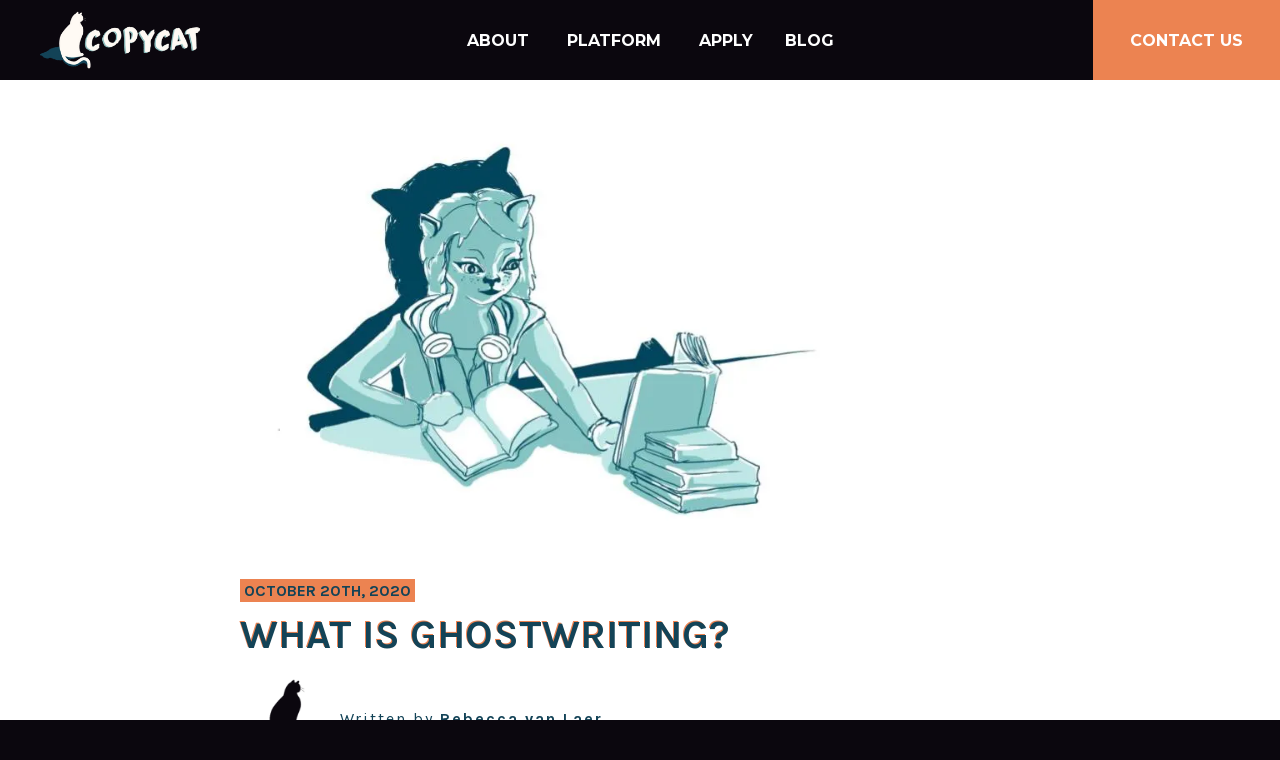

--- FILE ---
content_type: text/html; charset=UTF-8
request_url: https://www.copycatcopywriters.com/blog/what-is-ghostwriting/
body_size: 12925
content:
<!DOCTYPE html><html><head><meta charSet="utf-8"/><meta http-equiv="x-ua-compatible" content="ie=edge"/><meta name="viewport" content="width=device-width, initial-scale=1, shrink-to-fit=no"/><style data-href="/styles.53b4d481622155819686.css" id="gatsby-global-css">@font-face{font-family:DK Liquid Embrace;src:url(/static/DKLiquidEmbrace-002e338c35f669a2fa81722d3f8c1d89.eot);src:url(/static/DKLiquidEmbrace-002e338c35f669a2fa81722d3f8c1d89.eot?#iefix) format("embedded-opentype"),url(/static/DKLiquidEmbrace-51623cb9a2ab9783f6c7dc5fc15c0dbc.woff2) format("woff2"),url(/static/DKLiquidEmbrace-bfad9afe98de37e88d46acc5b232fef8.woff) format("woff"),url(/static/DKLiquidEmbrace-016f0908619636d39613589f3690b86c.ttf) format("truetype"),url(/static/DKLiquidEmbrace-bd3d3e0cc1d73df7dce95b70c6c4229f.svg#DKLiquidEmbrace) format("svg");font-weight:400;font-style:normal;font-display:swap}.container,.container-fluid{margin-right:auto;margin-left:auto}.container-fluid{padding-right:2rem;padding-left:2rem}.row{box-sizing:border-box;display:flex;flex:0 1 auto;flex-direction:row;flex-wrap:wrap;margin-right:-.5rem;margin-left:-.5rem}.row.reverse{flex-direction:row-reverse}.col.reverse{flex-direction:column-reverse}.col-xs,.col-xs-1,.col-xs-2,.col-xs-3,.col-xs-4,.col-xs-5,.col-xs-6,.col-xs-7,.col-xs-8,.col-xs-9,.col-xs-10,.col-xs-11,.col-xs-12,.col-xs-offset-0,.col-xs-offset-1,.col-xs-offset-2,.col-xs-offset-3,.col-xs-offset-4,.col-xs-offset-5,.col-xs-offset-6,.col-xs-offset-7,.col-xs-offset-8,.col-xs-offset-9,.col-xs-offset-10,.col-xs-offset-11,.col-xs-offset-12{box-sizing:border-box;flex:0 0 auto;padding-right:.5rem;padding-left:.5rem}.col-xs{flex-grow:1;flex-basis:0;max-width:100%}.col-xs-1{flex-basis:8.33333333%;max-width:8.33333333%}.col-xs-2{flex-basis:16.66666667%;max-width:16.66666667%}.col-xs-3{flex-basis:25%;max-width:25%}.col-xs-4{flex-basis:33.33333333%;max-width:33.33333333%}.col-xs-5{flex-basis:41.66666667%;max-width:41.66666667%}.col-xs-6{flex-basis:50%;max-width:50%}.col-xs-7{flex-basis:58.33333333%;max-width:58.33333333%}.col-xs-8{flex-basis:66.66666667%;max-width:66.66666667%}.col-xs-9{flex-basis:75%;max-width:75%}.col-xs-10{flex-basis:83.33333333%;max-width:83.33333333%}.col-xs-11{flex-basis:91.66666667%;max-width:91.66666667%}.col-xs-12{flex-basis:100%;max-width:100%}.col-xs-offset-0{margin-left:0}.col-xs-offset-1{margin-left:8.33333333%}.col-xs-offset-2{margin-left:16.66666667%}.col-xs-offset-3{margin-left:25%}.col-xs-offset-4{margin-left:33.33333333%}.col-xs-offset-5{margin-left:41.66666667%}.col-xs-offset-6{margin-left:50%}.col-xs-offset-7{margin-left:58.33333333%}.col-xs-offset-8{margin-left:66.66666667%}.col-xs-offset-9{margin-left:75%}.col-xs-offset-10{margin-left:83.33333333%}.col-xs-offset-11{margin-left:91.66666667%}.start-xs{justify-content:flex-start;text-align:start}.center-xs{justify-content:center;text-align:center}.end-xs{justify-content:flex-end;text-align:end}.top-xs{align-items:flex-start}.middle-xs{align-items:center}.bottom-xs{align-items:flex-end}.around-xs{justify-content:space-around}.between-xs{justify-content:space-between}.first-xs{order:-1}.last-xs{order:1}@media only screen and (min-width:48em){.container{width:49rem}.col-sm,.col-sm-1,.col-sm-2,.col-sm-3,.col-sm-4,.col-sm-5,.col-sm-6,.col-sm-7,.col-sm-8,.col-sm-9,.col-sm-10,.col-sm-11,.col-sm-12,.col-sm-offset-0,.col-sm-offset-1,.col-sm-offset-2,.col-sm-offset-3,.col-sm-offset-4,.col-sm-offset-5,.col-sm-offset-6,.col-sm-offset-7,.col-sm-offset-8,.col-sm-offset-9,.col-sm-offset-10,.col-sm-offset-11,.col-sm-offset-12{box-sizing:border-box;flex:0 0 auto;padding-right:.5rem;padding-left:.5rem}.col-sm{flex-grow:1;flex-basis:0;max-width:100%}.col-sm-1{flex-basis:8.33333333%;max-width:8.33333333%}.col-sm-2{flex-basis:16.66666667%;max-width:16.66666667%}.col-sm-3{flex-basis:25%;max-width:25%}.col-sm-4{flex-basis:33.33333333%;max-width:33.33333333%}.col-sm-5{flex-basis:41.66666667%;max-width:41.66666667%}.col-sm-6{flex-basis:50%;max-width:50%}.col-sm-7{flex-basis:58.33333333%;max-width:58.33333333%}.col-sm-8{flex-basis:66.66666667%;max-width:66.66666667%}.col-sm-9{flex-basis:75%;max-width:75%}.col-sm-10{flex-basis:83.33333333%;max-width:83.33333333%}.col-sm-11{flex-basis:91.66666667%;max-width:91.66666667%}.col-sm-12{flex-basis:100%;max-width:100%}.col-sm-offset-0{margin-left:0}.col-sm-offset-1{margin-left:8.33333333%}.col-sm-offset-2{margin-left:16.66666667%}.col-sm-offset-3{margin-left:25%}.col-sm-offset-4{margin-left:33.33333333%}.col-sm-offset-5{margin-left:41.66666667%}.col-sm-offset-6{margin-left:50%}.col-sm-offset-7{margin-left:58.33333333%}.col-sm-offset-8{margin-left:66.66666667%}.col-sm-offset-9{margin-left:75%}.col-sm-offset-10{margin-left:83.33333333%}.col-sm-offset-11{margin-left:91.66666667%}.start-sm{justify-content:flex-start;text-align:start}.center-sm{justify-content:center;text-align:center}.end-sm{justify-content:flex-end;text-align:end}.top-sm{align-items:flex-start}.middle-sm{align-items:center}.bottom-sm{align-items:flex-end}.around-sm{justify-content:space-around}.between-sm{justify-content:space-between}.first-sm{order:-1}.last-sm{order:1}}@media only screen and (min-width:64em){.container{width:65rem}.col-md,.col-md-1,.col-md-2,.col-md-3,.col-md-4,.col-md-5,.col-md-6,.col-md-7,.col-md-8,.col-md-9,.col-md-10,.col-md-11,.col-md-12,.col-md-offset-0,.col-md-offset-1,.col-md-offset-2,.col-md-offset-3,.col-md-offset-4,.col-md-offset-5,.col-md-offset-6,.col-md-offset-7,.col-md-offset-8,.col-md-offset-9,.col-md-offset-10,.col-md-offset-11,.col-md-offset-12{box-sizing:border-box;flex:0 0 auto;padding-right:.5rem;padding-left:.5rem}.col-md{flex-grow:1;flex-basis:0;max-width:100%}.col-md-1{flex-basis:8.33333333%;max-width:8.33333333%}.col-md-2{flex-basis:16.66666667%;max-width:16.66666667%}.col-md-3{flex-basis:25%;max-width:25%}.col-md-4{flex-basis:33.33333333%;max-width:33.33333333%}.col-md-5{flex-basis:41.66666667%;max-width:41.66666667%}.col-md-6{flex-basis:50%;max-width:50%}.col-md-7{flex-basis:58.33333333%;max-width:58.33333333%}.col-md-8{flex-basis:66.66666667%;max-width:66.66666667%}.col-md-9{flex-basis:75%;max-width:75%}.col-md-10{flex-basis:83.33333333%;max-width:83.33333333%}.col-md-11{flex-basis:91.66666667%;max-width:91.66666667%}.col-md-12{flex-basis:100%;max-width:100%}.col-md-offset-0{margin-left:0}.col-md-offset-1{margin-left:8.33333333%}.col-md-offset-2{margin-left:16.66666667%}.col-md-offset-3{margin-left:25%}.col-md-offset-4{margin-left:33.33333333%}.col-md-offset-5{margin-left:41.66666667%}.col-md-offset-6{margin-left:50%}.col-md-offset-7{margin-left:58.33333333%}.col-md-offset-8{margin-left:66.66666667%}.col-md-offset-9{margin-left:75%}.col-md-offset-10{margin-left:83.33333333%}.col-md-offset-11{margin-left:91.66666667%}.start-md{justify-content:flex-start;text-align:start}.center-md{justify-content:center;text-align:center}.end-md{justify-content:flex-end;text-align:end}.top-md{align-items:flex-start}.middle-md{align-items:center}.bottom-md{align-items:flex-end}.around-md{justify-content:space-around}.between-md{justify-content:space-between}.first-md{order:-1}.last-md{order:1}}@media only screen and (min-width:75em){.container{width:76rem}.col-lg,.col-lg-1,.col-lg-2,.col-lg-3,.col-lg-4,.col-lg-5,.col-lg-6,.col-lg-7,.col-lg-8,.col-lg-9,.col-lg-10,.col-lg-11,.col-lg-12,.col-lg-offset-0,.col-lg-offset-1,.col-lg-offset-2,.col-lg-offset-3,.col-lg-offset-4,.col-lg-offset-5,.col-lg-offset-6,.col-lg-offset-7,.col-lg-offset-8,.col-lg-offset-9,.col-lg-offset-10,.col-lg-offset-11,.col-lg-offset-12{box-sizing:border-box;flex:0 0 auto;padding-right:.5rem;padding-left:.5rem}.col-lg{flex-grow:1;flex-basis:0;max-width:100%}.col-lg-1{flex-basis:8.33333333%;max-width:8.33333333%}.col-lg-2{flex-basis:16.66666667%;max-width:16.66666667%}.col-lg-3{flex-basis:25%;max-width:25%}.col-lg-4{flex-basis:33.33333333%;max-width:33.33333333%}.col-lg-5{flex-basis:41.66666667%;max-width:41.66666667%}.col-lg-6{flex-basis:50%;max-width:50%}.col-lg-7{flex-basis:58.33333333%;max-width:58.33333333%}.col-lg-8{flex-basis:66.66666667%;max-width:66.66666667%}.col-lg-9{flex-basis:75%;max-width:75%}.col-lg-10{flex-basis:83.33333333%;max-width:83.33333333%}.col-lg-11{flex-basis:91.66666667%;max-width:91.66666667%}.col-lg-12{flex-basis:100%;max-width:100%}.col-lg-offset-0{margin-left:0}.col-lg-offset-1{margin-left:8.33333333%}.col-lg-offset-2{margin-left:16.66666667%}.col-lg-offset-3{margin-left:25%}.col-lg-offset-4{margin-left:33.33333333%}.col-lg-offset-5{margin-left:41.66666667%}.col-lg-offset-6{margin-left:50%}.col-lg-offset-7{margin-left:58.33333333%}.col-lg-offset-8{margin-left:66.66666667%}.col-lg-offset-9{margin-left:75%}.col-lg-offset-10{margin-left:83.33333333%}.col-lg-offset-11{margin-left:91.66666667%}.start-lg{justify-content:flex-start;text-align:start}.center-lg{justify-content:center;text-align:center}.end-lg{justify-content:flex-end;text-align:end}.top-lg{align-items:flex-start}.middle-lg{align-items:center}.bottom-lg{align-items:flex-end}.around-lg{justify-content:space-around}.between-lg{justify-content:space-between}.first-lg{order:-1}.last-lg{order:1}}</style><meta name="generator" content="Gatsby 2.31.1"/><title data-react-helmet="true">What is Ghostwriting? | Copycat Copywriters</title><link data-react-helmet="true" rel="preconnect" href="https://datocms-assets.com"/><link data-react-helmet="true" rel="preconnect" href="https://fonts.googleapis.com"/><link data-react-helmet="true" href="https://fonts.googleapis.com/css2?family=Karla:wght@400;700&amp;family=Montserrat:wght@400;500;700&amp;family=Open+Sans:wght@400;600;700&amp;display=swap" rel="stylesheet"/><meta data-react-helmet="true" property="og:title" content="What is Ghostwriting? | Copycat Copywriters"/><meta data-react-helmet="true" name="twitter:title" content="What is Ghostwriting? | Copycat Copywriters"/><meta data-react-helmet="true" name="description" content="So, what is ghostwriting exactly? Find out everything you need to know here in our latest blog post. Read now!"/><meta data-react-helmet="true" property="og:description" content="So, what is ghostwriting exactly? Find out everything you need to know here in our latest blog post. Read now!"/><meta data-react-helmet="true" name="twitter:description" content="So, what is ghostwriting exactly? Find out everything you need to know here in our latest blog post. Read now!"/><meta data-react-helmet="true" name="twitter:card" content="summary"/><meta data-react-helmet="true" property="article:modified_time" content="2020-10-20T23:07:37Z"/><meta data-react-helmet="true" property="article:published_time" content="2020-10-20T23:07:40Z"/><meta data-react-helmet="true" property="og:locale" content="en_EN"/><meta data-react-helmet="true" property="og:type" content="article"/><meta data-react-helmet="true" property="og:image" content="https://www.datocms-assets.com/21372/1594687755-writing-catnobubble.jpg?w=1000&amp;fit=max&amp;fm=jpg"/><meta data-react-helmet="true" name="twitter:image" content="https://www.datocms-assets.com/21372/1594687755-writing-catnobubble.jpg?w=1000&amp;fit=max&amp;fm=jpg"/><style data-styled="" data-styled-version="5.2.1">.lehgUo{padding:0 2.4rem;width:100%;max-width:100%;}/*!sc*/
data-styled.g1[id="patyf2-0"]{content:"lehgUo,"}/*!sc*/
.kvQYhB{width:120rem;max-width:100%;margin:0 auto;}/*!sc*/
data-styled.g2[id="patyf2-1"]{content:"kvQYhB,"}/*!sc*/
.cqRbcm{width:104rem;max-width:100%;margin:0 auto;}/*!sc*/
data-styled.g3[id="patyf2-2"]{content:"cqRbcm,"}/*!sc*/
.fKIPif{z-index:90000;background:#0B070E;height:8rem;-webkit-transition:height 0.4s;transition:height 0.4s;-webkit-transition-timing-function:cubic-bezier(0.645,0.045,0.355,1);transition-timing-function:cubic-bezier(0.645,0.045,0.355,1);width:100%;display:-webkit-box;display:-webkit-flex;display:-ms-flexbox;display:flex;-webkit-align-items:center;-webkit-box-align:center;-ms-flex-align:center;align-items:center;position:fixed;top:0;left:0;-ms-overflow-style:none;}/*!sc*/
.fKIPif::-webkit-scrollbar{display:none;}/*!sc*/
.fKIPif *{-ms-overflow-style:none;}/*!sc*/
.fKIPif *::-webkit-scrollbar{display:none;}/*!sc*/
.fKIPif .patyf2-0{padding:0;}/*!sc*/
@media screen and (max-width:1024px){.fKIPif .patyf2-0{padding:0 2.4rem;}}/*!sc*/
.fKIPif .patyf2-1{width:96rem;display:-webkit-box;display:-webkit-flex;display:-ms-flexbox;display:flex;-webkit-box-pack:justify;-webkit-justify-content:space-between;-ms-flex-pack:justify;justify-content:space-between;-webkit-align-items:center;-webkit-box-align:center;-ms-flex-align:center;align-items:center;}/*!sc*/
@media screen and (min-width:1024px){.fKIPif .patyf2-1{width:100%;}}/*!sc*/
@media screen and (max-width:1024px){.fKIPif .patyf2-1{-webkit-box-pack:end;-webkit-justify-content:flex-end;-ms-flex-pack:end;justify-content:flex-end;}}/*!sc*/
data-styled.g7[id="aw9z7o-0"]{content:"fKIPif,"}/*!sc*/
.cPCBuI{width:16rem;margin:0 4rem;}/*!sc*/
@media screen and (max-width:1024px){.cPCBuI{margin:0;}}/*!sc*/
data-styled.g8[id="aw9z7o-1"]{content:"cPCBuI,"}/*!sc*/
.erpQzn{width:25%;display:-webkit-box;display:-webkit-flex;display:-ms-flexbox;display:flex;-webkit-box-pack:end;-webkit-justify-content:flex-end;-ms-flex-pack:end;justify-content:flex-end;display:none;}/*!sc*/
.erpQzn button{width:3rem;height:2rem;background:transparent;border:none;position:relative;}/*!sc*/
.erpQzn button div{position:absolute;top:0;left:0;width:100%;height:0.3rem;border-radius:1rem;background:white;-webkit-transition:0.4s all ease;transition:0.4s all ease;}/*!sc*/
.erpQzn button div:nth-child(2n){top:50%;-webkit-transform:translateY(-50%);-ms-transform:translateY(-50%);transform:translateY(-50%);}/*!sc*/
.erpQzn button div:nth-child(3n){bottom:0;top:unset;}/*!sc*/
.erpQzn.open button div{top:50%;-webkit-transform:translateY(-50%) rotate(45deg);-ms-transform:translateY(-50%) rotate(45deg);transform:translateY(-50%) rotate(45deg);}/*!sc*/
.erpQzn.open button div:nth-child(2n){opacity:0;}/*!sc*/
.erpQzn.open button div:nth-child(3n){top:50%;bottom:unset;-webkit-transform:translateY(-50%) rotate(-45deg);-ms-transform:translateY(-50%) rotate(-45deg);transform:translateY(-50%) rotate(-45deg);}/*!sc*/
@media screen and (max-width:1024px){.erpQzn{display:-webkit-box;display:-webkit-flex;display:-ms-flexbox;display:flex;}}/*!sc*/
data-styled.g9[id="aw9z7o-2"]{content:"erpQzn,"}/*!sc*/
.eWWBqW{display:-webkit-box;display:-webkit-flex;display:-ms-flexbox;display:flex;-webkit-box-pack:center;-webkit-justify-content:center;-ms-flex-pack:center;justify-content:center;}/*!sc*/
@media screen and (max-width:1024px){.eWWBqW{width:50%;}}/*!sc*/
data-styled.g10[id="aw9z7o-3"]{content:"eWWBqW,"}/*!sc*/
.hyURTI{background:#ec8351;width:28rem;height:8rem;-webkit-transition:height 0.4s;transition:height 0.4s;-webkit-transition-timing-function:cubic-bezier(0.645,0.045,0.355,1);transition-timing-function:cubic-bezier(0.645,0.045,0.355,1);}/*!sc*/
.hyURTI button{height:100%;width:100%;background:transparent;border:none;font-family:'Montserrat',sans-serif;font-size:1.6rem;font-weight:bold;line-height:120%;text-transform:uppercase;-webkit-text-decoration:none;text-decoration:none;background:transparent;border:none;}/*!sc*/
.hyURTI button span{color:white;}/*!sc*/
@media screen and (max-width:1024px){.hyURTI{display:none;}}/*!sc*/
data-styled.g11[id="aw9z7o-4"]{content:"hyURTI,"}/*!sc*/
.gRcUhA{display:-webkit-box;display:-webkit-flex;display:-ms-flexbox;display:flex;-webkit-box-pack:center;-webkit-justify-content:center;-ms-flex-pack:center;justify-content:center;-webkit-align-items:center;-webkit-box-align:center;-ms-flex-align:center;align-items:center;width:100%;}/*!sc*/
.gRcUhA a,.gRcUhA button{margin-right:3.2rem;color:white;font-family:'Montserrat',sans-serif;font-size:1.6rem;font-weight:bold;line-height:120%;text-transform:uppercase;-webkit-text-decoration:none;text-decoration:none;background:transparent;border:none;background:transparent;border:none;}/*!sc*/
.gRcUhA a.end,.gRcUhA button.end{margin-right:0;}/*!sc*/
.gRcUhA a:hover,.gRcUhA button:hover{-webkit-text-decoration:none;text-decoration:none;color:white;}/*!sc*/
@media screen and (max-width:1024px){.gRcUhA{display:none;}}/*!sc*/
data-styled.g12[id="aw9z7o-5"]{content:"gRcUhA,"}/*!sc*/
.llwguL{-webkit-transition:all 0.4s ease;transition:all 0.4s ease;position:fixed;top:8rem;height:calc(100% - 8rem);-webkit-transform:translateY(-100%);-ms-transform:translateY(-100%);transform:translateY(-100%);width:100%;background:#0B070E;z-index:80000;padding:2.4rem 0;display:-webkit-box;display:-webkit-flex;display:-ms-flexbox;display:flex;-webkit-flex-direction:column;-ms-flex-direction:column;flex-direction:column;-webkit-box-pack:center;-webkit-justify-content:center;-ms-flex-pack:center;justify-content:center;-webkit-align-items:center;-webkit-box-align:center;-ms-flex-align:center;align-items:center;-webkit-text-decoration:none;text-decoration:none;display:none;opacity:0;}/*!sc*/
@media screen and (max-width:1024px){.llwguL{display:-webkit-box;display:-webkit-flex;display:-ms-flexbox;display:flex;}}/*!sc*/
.llwguL a,.llwguL button{font-family:'Montserrat',sans-serif;font-size:1.6rem;font-weight:bold;line-height:120%;text-transform:uppercase;-webkit-text-decoration:none;text-decoration:none;background:transparent;border:none;font-size:3.2rem;-webkit-text-decoration:none;text-decoration:none;color:white;margin-bottom:2.4rem;}/*!sc*/
.llwguL a:hover,.llwguL button:hover{-webkit-text-decoration:none;text-decoration:none;color:white;}/*!sc*/
.llwguL a.back,.llwguL button.back{font-family:'Karla',sans-serif;font-size:2.2rem;line-height:110%;text-transform:uppercase;height:5.2rem;border-radius:.4rem;background:#134357;color:white;border:none;padding:0 2.4rem;width:20rem;max-height:4rem;}/*!sc*/
data-styled.g13[id="aw9z7o-6"]{content:"llwguL,"}/*!sc*/
.kpxAWR{position:relative;}/*!sc*/
.kpxAWR.active{color:#7F141E;}/*!sc*/
data-styled.g15[id="aw9z7o-8"]{content:"kpxAWR,"}/*!sc*/
.jJNqRD{position:absolute;bottom:0;-webkit-transform:translateY(100%);-ms-transform:translateY(100%);transform:translateY(100%);background:#0B070E;opacity:0;pointer-events:none;display:-webkit-box;display:-webkit-flex;display:-ms-flexbox;display:flex;padding:1.6rem;-ms-overflow-style:none;}/*!sc*/
.jJNqRD::-webkit-scrollbar{display:none;}/*!sc*/
.jJNqRD.service{margin-left:17rem;}/*!sc*/
.jJNqRD.platform{margin-left:-5rem;}/*!sc*/
.jJNqRD.industry{margin-left:20rem;}/*!sc*/
.jJNqRD ul{padding:0;list-style:none;margin:0;margin-right:1.2rem;}/*!sc*/
.jJNqRD ul:last-child{margin-right:0;}/*!sc*/
.jJNqRD ul li{margin-bottom:1.2rem;}/*!sc*/
.jJNqRD ul li:last-child{margin-bottom:0;}/*!sc*/
data-styled.g16[id="aw9z7o-9"]{content:"jJNqRD,"}/*!sc*/
.lePUia{padding:12rem 0 6rem;}/*!sc*/
.lePUia .patyf2-2{max-width:100%;display:-webkit-box;display:-webkit-flex;display:-ms-flexbox;display:flex;-webkit-flex-wrap:wrap;-ms-flex-wrap:wrap;flex-wrap:wrap;-webkit-box-pack:justify;-webkit-justify-content:space-between;-ms-flex-pack:justify;justify-content:space-between;}/*!sc*/
.lePUia .patyf2-2 .footer-col{width:24%;margin-right:1.3334%;}/*!sc*/
.lePUia .patyf2-2 .footer-col:nth-child(4n){margin-right:0;}/*!sc*/
@media screen and (max-width:1024px){.lePUia .patyf2-2 .footer-col{width:49%;margin-right:1%;margin-bottom:2.4rem;}.lePUia .patyf2-2 .footer-col:nth-child(2n){margin-right:0;}}/*!sc*/
@media screen and (max-width:768px){.lePUia .patyf2-2 .footer-col{width:100%;margin-right:0;margin-bottom:2.4rem;}.lePUia .patyf2-2 .footer-col:nth-child(2n){margin-right:0;}}/*!sc*/
.lePUia .patyf2-2 .footer-col h2{font-family:'Karla',sans-serif;font-size:2.4rem;font-weight:bold;line-height:110%;text-transform:none;text-shadow:-.1rem -.1rem #ec8351;}/*!sc*/
@media screen and (max-width:768px){.lePUia .patyf2-2 .footer-col h2{font-size:2rem;}}/*!sc*/
.lePUia .patyf2-2 .footer-col.links{display:-webkit-box;display:-webkit-flex;display:-ms-flexbox;display:flex;-webkit-flex-direction:column;-ms-flex-direction:column;flex-direction:column;}/*!sc*/
.lePUia .patyf2-2 .footer-col.links a{margin-bottom:0.8rem;}/*!sc*/
.lePUia .patyf2-2 .footer-col .icons{display:-webkit-box;display:-webkit-flex;display:-ms-flexbox;display:flex;}/*!sc*/
.lePUia .patyf2-2 .footer-col .icons a{margin-right:1.2rem;}/*!sc*/
.lePUia .patyf2-2 .footer-col .icons a img{width:1.9rem;}/*!sc*/
.lePUia .patyf2-2 .bottom{width:100%;text-align:center;margin-top:2.4rem;}/*!sc*/
.lePUia .patyf2-2 p,.lePUia .patyf2-2 a{font-family:'Open Sans',sans-serif;font-size:1.6rem;font-weight:normal;line-height:160%;color:white;}/*!sc*/
data-styled.g17[id="sc-44kjqc-0"]{content:"lePUia,"}/*!sc*/
.jduHn{width:12.7rem;max-width:100%;margin-bottom:1.2rem;}/*!sc*/
data-styled.g18[id="sc-44kjqc-1"]{content:"jduHn,"}/*!sc*/
*,*::before,*::after{box-sizing:border-box;}/*!sc*/
html{font-size:62.5% !important;font-family:"Open Sans",sans-serif;-webkit-text-size-adjust:100%;-webkit-tap-highlight-color:rgba(0,0,0,0);}/*!sc*/
article,aside,figcaption,figure,footer,header,hgroup,main,nav,section{display:block;}/*!sc*/
body{margin:0;font-family:"Inter",-apple-system,BlinkMacSystemFont,"Segoe UI",Roboto,"Helvetica Neue",Arial,"Noto Sans",sans-serif,"Apple Color Emoji","Segoe UI Emoji","Segoe UI Symbol","Noto Color Emoji";font-size:1.6rem;font-weight:400;line-height:1.5;text-align:left;}/*!sc*/
[tabindex="-1"]:focus{outline:0 !important;}/*!sc*/
hr{box-sizing:content-box;height:0;overflow:visible;}/*!sc*/
h1,h2,h3,h4,h5,h6{margin-top:0;margin-bottom:0.5rem;}/*!sc*/
p{margin-top:0;margin-bottom:1rem;}/*!sc*/
abbr[title],abbr[data-original-title]{-webkit-text-decoration:underline;text-decoration:underline;-webkit-text-decoration:underline dotted;-webkit-text-decoration:underline dotted;text-decoration:underline dotted;cursor:help;border-bottom:0;-webkit-text-decoration-skip-ink:none;-webkit-text-decoration-skip-ink:none;text-decoration-skip-ink:none;}/*!sc*/
address{margin-bottom:1rem;font-style:normal;line-height:inherit;}/*!sc*/
ol,ul,dl{margin-top:0;margin-bottom:1rem;}/*!sc*/
ol ol,ul ul,ol ul,ul ol{margin-bottom:0;}/*!sc*/
dt{font-weight:700;}/*!sc*/
dd{margin-bottom:.5rem;margin-left:0;}/*!sc*/
blockquote{margin:0 0 1rem;}/*!sc*/
b,strong{font-weight:bolder;}/*!sc*/
small{font-size:80%;}/*!sc*/
sub,sup{position:relative;font-size:75%;line-height:0;vertical-align:baseline;}/*!sc*/
sub{bottom:-.25em;}/*!sc*/
sup{top:-.5em;}/*!sc*/
a{color:#007bff;-webkit-text-decoration:none;text-decoration:none;background-color:transparent;}/*!sc*/
a:hover{color:#0056b3;-webkit-text-decoration:underline;text-decoration:underline;}/*!sc*/
a:not([href]):not([tabindex]){color:inherit;-webkit-text-decoration:none;text-decoration:none;}/*!sc*/
a:not([href]):not([tabindex]):hover,a:not([href]):not([tabindex]):focus{color:inherit;-webkit-text-decoration:none;text-decoration:none;}/*!sc*/
a:not([href]):not([tabindex]):focus{outline:0;}/*!sc*/
pre,code,kbd,samp{font-family:SFMono-Regular,Menlo,Monaco,Consolas,"Liberation Mono","Courier New",monospace;font-size:1em;}/*!sc*/
pre{margin-top:0;margin-bottom:1rem;overflow:auto;}/*!sc*/
figure{margin:0 0 1rem;}/*!sc*/
img{vertical-align:middle;border-style:none;}/*!sc*/
svg{overflow:hidden;vertical-align:middle;}/*!sc*/
table{border-collapse:collapse;}/*!sc*/
caption{padding-top:0.75rem;padding-bottom:0.75rem;color:#6c757d;text-align:left;caption-side:bottom;}/*!sc*/
th{text-align:inherit;}/*!sc*/
label{display:inline-block;margin-bottom:0.5rem;}/*!sc*/
button{border-radius:0;}/*!sc*/
button:focus{outline:.1rem dotted;outline:.5rem auto -webkit-focus-ring-color;}/*!sc*/
input,button,select,optgroup,textarea{margin:0;font-family:inherit;font-size:inherit;line-height:inherit;}/*!sc*/
button,input{overflow:visible;}/*!sc*/
button,select{text-transform:none;}/*!sc*/
select{word-wrap:normal;}/*!sc*/
button,[type="button"],[type="reset"],[type="submit"]{-webkit-appearance:button;}/*!sc*/
button:not(:disabled),[type="button"]:not(:disabled),[type="reset"]:not(:disabled),[type="submit"]:not(:disabled){cursor:pointer;}/*!sc*/
button::-moz-focus-inner,[type="button"]::-moz-focus-inner,[type="reset"]::-moz-focus-inner,[type="submit"]::-moz-focus-inner{padding:0;border-style:none;}/*!sc*/
input[type="radio"],input[type="checkbox"]{box-sizing:border-box;padding:0;}/*!sc*/
input[type="date"],input[type="time"],input[type="datetime-local"],input[type="month"]{-webkit-appearance:listbox;}/*!sc*/
textarea{overflow:auto;resize:vertical;}/*!sc*/
fieldset{min-width:0;padding:0;margin:0;border:0;}/*!sc*/
legend{display:block;width:100%;max-width:100%;padding:0;margin-bottom:.5rem;font-size:1.5rem;line-height:inherit;color:inherit;white-space:normal;}/*!sc*/
progress{vertical-align:baseline;}/*!sc*/
[type="number"]::-webkit-inner-spin-button,[type="number"]::-webkit-outer-spin-button{height:auto;}/*!sc*/
[type="search"]{outline-offset:-.2rem;-webkit-appearance:none;}/*!sc*/
[type="search"]::-webkit-search-decoration{-webkit-appearance:none;}/*!sc*/
::-webkit-file-upload-button{font:inherit;-webkit-appearance:button;}/*!sc*/
output{display:inline-block;}/*!sc*/
summary{display:list-item;cursor:pointer;}/*!sc*/
template{display:none;}/*!sc*/
[hidden]{display:none !important;}/*!sc*/
data-styled.g19[id="sc-global-derZrl1"]{content:"sc-global-derZrl1,"}/*!sc*/
html{font-family:'Open Sans',sans-serif;}/*!sc*/
*{-webkit-font-smoothing:antialiased;-moz-osx-font-smoothing:grayscale;}/*!sc*/
html{color:white;background:#0B070E;}/*!sc*/
h1{font-family:'Karla',sans-serif;font-size:4.8rem;font-weight:bold;line-height:110%;text-transform:uppercase;}/*!sc*/
@media screen and (max-width:768px){h1{font-size:3.6rem;}}/*!sc*/
h2{font-family:'Karla',sans-serif;font-size:3.5rem;font-weight:bold;line-height:110%;text-transform:uppercase;}/*!sc*/
@media screen and (max-width:768px){h2{font-size:2.4rem;}}/*!sc*/
h4{font-family:'Karla',sans-serif;font-size:2.2rem;font-weight:bold;line-height:120%;}/*!sc*/
p{font-family:'Open Sans',sans-serif;font-size:1.6rem;font-weight:normal;line-height:160%;}/*!sc*/
button:disabled,button[disabled]{opacity:.6;cursor:not-allowed;}/*!sc*/
data-styled.g20[id="sc-global-jPBFYk1"]{content:"sc-global-jPBFYk1,"}/*!sc*/
.kTlaqZ{background:#0B070E;padding-top:8rem;}/*!sc*/
data-styled.g22[id="k4ygd8-0"]{content:"kTlaqZ,"}/*!sc*/
.kupauv{background:white;padding-top:2.4rem;padding-bottom:4rem;}/*!sc*/
.kupauv .patyf2-1{width:100%;max-width:80rem;}/*!sc*/
data-styled.g59[id="sc-11eb1y8-1"]{content:"kupauv,"}/*!sc*/
.leKMpA{width:100%;margin-bottom:2.4rem;}/*!sc*/
data-styled.g60[id="sc-11eb1y8-2"]{content:"leKMpA,"}/*!sc*/
.lheoYF{color:#134357;font-family:'Karla',sans-serif;font-size:1.6rem;line-height:160%;text-transform:uppercase;}/*!sc*/
.lheoYF span{background:#ec8351;padding:0.2rem 0.4rem;font-weight:bold;}/*!sc*/
data-styled.g61[id="sc-11eb1y8-3"]{content:"lheoYF,"}/*!sc*/
.gGiUeq{margin-bottom:2rem;display:-webkit-box;display:-webkit-flex;display:-ms-flexbox;display:flex;-webkit-align-items:center;-webkit-box-align:center;-ms-flex-align:center;align-items:center;color:#134357;}/*!sc*/
.gGiUeq .image{width:8rem;margin-right:2rem;}/*!sc*/
.gGiUeq .image .author{position:relative;width:8rem;height:12rem;border-radius:4px;overflow:hidden;}/*!sc*/
.gGiUeq .image img{width:100%;}/*!sc*/
.gGiUeq .bio p{font-size:1.2rem;margin:0;-webkit-letter-spacing:unset !important;-moz-letter-spacing:unset !important;-ms-letter-spacing:unset !important;letter-spacing:unset !important;}/*!sc*/
.gGiUeq .links a{margin-right:1.2rem;}/*!sc*/
.gGiUeq p{margin-top:1.2rem;margin-bottom:0;font-family:'Karla';-webkit-letter-spacing:0.2rem;-moz-letter-spacing:0.2rem;-ms-letter-spacing:0.2rem;letter-spacing:0.2rem;}/*!sc*/
.gGiUeq p a{color:#134357;font-weight:bold !important;-webkit-text-decoration:underline;text-decoration:underline;}/*!sc*/
.gGiUeq p a:hover{font-weight:bold !important;color:#134357;}/*!sc*/
data-styled.g62[id="sc-11eb1y8-4"]{content:"gGiUeq,"}/*!sc*/
.gICwNv{font-family:'Karla',sans-serif;font-size:4rem;font-weight:bold;line-height:110%;text-transform:none;text-shadow:-.1rem -.1rem #ec8351;color:#134357;margin-bottom:1.2rem;text-transform:uppercase;}/*!sc*/
@media screen and (max-width:768px){.gICwNv{font-size:2.8rem;}}/*!sc*/
data-styled.g63[id="sc-11eb1y8-5"]{content:"gICwNv,"}/*!sc*/
.hsYiIA{color:#2b2e34;}/*!sc*/
.hsYiIA p,.hsYiIA span,.hsYiIA ul,.hsYiIA ol{font-family:'Karla',sans-serif;font-size:1.6rem;line-height:160%;}/*!sc*/
.hsYiIA p,.hsYiIA h1,.hsYiIA h2,.hsYiIA h3,.hsYiIA h4,.hsYiIA ul,.hsYiIA ol,.hsYiIA blockquote,.hsYiIA img{margin-bottom:2.8rem;}/*!sc*/
.hsYiIA img{max-width:100%;}/*!sc*/
.hsYiIA h1{font-family:'Karla',sans-serif;font-size:4rem;font-weight:bold;line-height:110%;text-transform:none;text-shadow:-.1rem -.1rem #ec8351;color:#134357;padding-top:1.2rem;}/*!sc*/
@media screen and (max-width:768px){.hsYiIA h1{font-size:2.8rem;}}/*!sc*/
.hsYiIA h2{font-family:'Karla',sans-serif;font-size:2.8rem;font-weight:bold;line-height:110%;text-transform:none;text-shadow:-.1rem -.1rem #ec8351;color:#134357;padding-top:1.2rem;}/*!sc*/
@media screen and (max-width:768px){.hsYiIA h2{font-size:2.6rem;}}/*!sc*/
.hsYiIA h3{font-family:'Karla',sans-serif;font-size:2.6rem;font-weight:bold;line-height:110%;text-transform:none;text-shadow:-.1rem -.1rem #ec8351;color:#134357;padding-top:1.2rem;}/*!sc*/
@media screen and (max-width:768px){.hsYiIA h3{font-size:2.4rem;}}/*!sc*/
.hsYiIA h4{font-family:'Karla',sans-serif;font-size:2.4rem;font-weight:bold;line-height:110%;text-transform:none;text-shadow:-.1rem -.1rem #ec8351;color:#134357;padding-top:1.2rem;}/*!sc*/
@media screen and (max-width:768px){.hsYiIA h4{font-size:2rem;}}/*!sc*/
.hsYiIA a{color:#134357;font-weight:bold !important;-webkit-text-decoration:underline;text-decoration:underline;}/*!sc*/
.hsYiIA a:hover{font-weight:bold !important;color:#134357;}/*!sc*/
.hsYiIA table{border:1px solid black;border-collapse:collapse;}/*!sc*/
.hsYiIA table tr{border-collapse:collapse;border-bottom:1px solid black;}/*!sc*/
.hsYiIA table td{border-collapse:collapse;border-right:1px solid black;padding:4px;}/*!sc*/
.hsYiIA blockquote{background:rgba(255,255,255,0.2);border-left:1rem solid #134357;padding:1.2rem 2rem;}/*!sc*/
.hsYiIA blockquote p{font-family:'Open Sans',sans-serif;font-size:1.6rem;font-weight:normal;line-height:160%;font-size:1.6rem;margin:0;}/*!sc*/
data-styled.g64[id="sc-11eb1y8-6"]{content:"hsYiIA,"}/*!sc*/
</style><link rel="sitemap" type="application/xml" href="/sitemap.xml"/><link rel="canonical" href="https://www.copycatcopywriters.com/blog/what-is-ghostwriting" data-baseprotocol="https:" data-basehost="www.copycatcopywriters.com"/><link rel="preconnect" href="https://www.google-analytics.com"/><link rel="dns-prefetch" href="https://www.google-analytics.com"/><link rel="icon" href="/favicon-32x32.png?v=c05037033c435ae0cd8bcd8eab9b0b4e" type="image/png"/><link rel="manifest" href="/manifest.webmanifest" crossorigin="anonymous"/><meta name="theme-color" content="#fff"/><link rel="apple-touch-icon" sizes="48x48" href="/icons/icon-48x48.png?v=c05037033c435ae0cd8bcd8eab9b0b4e"/><link rel="apple-touch-icon" sizes="72x72" href="/icons/icon-72x72.png?v=c05037033c435ae0cd8bcd8eab9b0b4e"/><link rel="apple-touch-icon" sizes="96x96" href="/icons/icon-96x96.png?v=c05037033c435ae0cd8bcd8eab9b0b4e"/><link rel="apple-touch-icon" sizes="144x144" href="/icons/icon-144x144.png?v=c05037033c435ae0cd8bcd8eab9b0b4e"/><link rel="apple-touch-icon" sizes="192x192" href="/icons/icon-192x192.png?v=c05037033c435ae0cd8bcd8eab9b0b4e"/><link rel="apple-touch-icon" sizes="256x256" href="/icons/icon-256x256.png?v=c05037033c435ae0cd8bcd8eab9b0b4e"/><link rel="apple-touch-icon" sizes="384x384" href="/icons/icon-384x384.png?v=c05037033c435ae0cd8bcd8eab9b0b4e"/><link rel="apple-touch-icon" sizes="512x512" href="/icons/icon-512x512.png?v=c05037033c435ae0cd8bcd8eab9b0b4e"/><link as="script" rel="preload" href="/webpack-runtime-d05712fb172a7ec14689.js"/><link as="script" rel="preload" href="/framework-2d6b7d2e2be378715b78.js"/><link as="script" rel="preload" href="/styles-77e32ee8d6888701d03f.js"/><link as="script" rel="preload" href="/app-177df6b884d6a52062bc.js"/><link as="script" rel="preload" href="/1bfc9850-9466fcb1d1ba96485a3f.js"/><link as="script" rel="preload" href="/0c428ae2-a4d3dc4a63199ea4a5de.js"/><link as="script" rel="preload" href="/component---src-templates-blog-post-js-72ca3738e868e61ecca7.js"/><link as="fetch" rel="preload" href="/page-data/blog/what-is-ghostwriting/page-data.json" crossorigin="anonymous"/><link as="fetch" rel="preload" href="/page-data/sq/d/1222669587.json" crossorigin="anonymous"/><link as="fetch" rel="preload" href="/page-data/sq/d/310367520.json" crossorigin="anonymous"/><link as="fetch" rel="preload" href="/page-data/app-data.json" crossorigin="anonymous"/></head><body><div id="___gatsby"><div style="outline:none" tabindex="-1" id="gatsby-focus-wrapper"><div class="k4ygd8-0 kTlaqZ"><div><nav class="aw9z7o-0 fKIPif"><div class="patyf2-0 lehgUo"><div class="patyf2-1 kvQYhB"><div class="aw9z7o-3 eWWBqW"><a title="Copycat Home" href="/"><div class="aw9z7o-1 cPCBuI gatsby-image-wrapper" style="position:relative;overflow:hidden"><div aria-hidden="true" style="width:100%;padding-bottom:36%"></div><div aria-hidden="true" style="background-color:#0B070E;position:absolute;top:0;bottom:0;opacity:1;right:0;left:0;transition-delay:500ms"></div><noscript><picture><source srcset="/static/b06101168d802dcf6af75a88c7721423/5db04/logo-cat.png 75w,
/static/b06101168d802dcf6af75a88c7721423/6d161/logo-cat.png 150w,
/static/b06101168d802dcf6af75a88c7721423/630fb/logo-cat.png 300w,
/static/b06101168d802dcf6af75a88c7721423/62b1f/logo-cat.png 450w,
/static/b06101168d802dcf6af75a88c7721423/8a2e0/logo-cat.png 522w" sizes="(max-width: 300px) 100vw, 300px" /><img loading="lazy" sizes="(max-width: 300px) 100vw, 300px" srcset="/static/b06101168d802dcf6af75a88c7721423/5db04/logo-cat.png 75w,
/static/b06101168d802dcf6af75a88c7721423/6d161/logo-cat.png 150w,
/static/b06101168d802dcf6af75a88c7721423/630fb/logo-cat.png 300w,
/static/b06101168d802dcf6af75a88c7721423/62b1f/logo-cat.png 450w,
/static/b06101168d802dcf6af75a88c7721423/8a2e0/logo-cat.png 522w" src="/static/b06101168d802dcf6af75a88c7721423/630fb/logo-cat.png" alt="" style="position:absolute;top:0;left:0;opacity:1;width:100%;height:100%;object-fit:cover;object-position:center"/></picture></noscript></div></a></div><div class="aw9z7o-5 gRcUhA"><a title="About" href="/about/">About</a><button class="aw9z7o-8 kpxAWR"><span>Platform</span></button><nav class="aw9z7o-9 jJNqRD platform"><ul><li><a href="/platform/narrative-agency/">The Narrative Agency</a></li><li><a href="/platform/copycat-engine/">The Content Engine</a></li></ul></nav><a title="Blog" href="/apply/">Apply</a><a lassName="end" title="Blog" href="/blog/">Blog</a></div><a scrolled="false" class="aw9z7o-4 hyURTI" href="/contact/"><button><span>Contact Us</span></button></a><div class="aw9z7o-2 erpQzn"><button><div></div><div></div><div></div></button></div></div></div></nav><nav class="aw9z7o-6 llwguL"><a title="About" href="/about/">About</a><button class="aw9z7o-8 kpxAWR"><span>Platform</span></button><a title="Contact" href="/contact/">Contact</a><a title="Contact" href="/apply/">Apply</a><a title="Blog" href="/blog/">Blog</a></nav> </div><div class="sc-11eb1y8-1 kupauv"><div class="patyf2-0 lehgUo"><div class="patyf2-1 kvQYhB"><div class="sc-11eb1y8-2 leKMpA"><div class=" gatsby-image-wrapper" style="position:relative;overflow:hidden"><div aria-hidden="true" style="width:100%;padding-bottom:56.25%"></div><noscript><picture><source srcset="https://www.datocms-assets.com/21372/1595299332-dean-1.jpg?auto=compress%2Cformat&dpr=0.27&fm=jpg&w=960 250w,
https://www.datocms-assets.com/21372/1595299332-dean-1.jpg?auto=compress%2Cformat&dpr=0.53&fm=jpg&w=960 500w,
https://www.datocms-assets.com/21372/1595299332-dean-1.jpg?auto=compress%2Cformat&dpr=1&fm=jpg&w=960 960w" sizes="(max-width: 1000px) 100vw, 1000px" /><img loading="lazy" sizes="(max-width: 1000px) 100vw, 1000px" srcset="https://www.datocms-assets.com/21372/1595299332-dean-1.jpg?auto=compress%2Cformat&dpr=0.27&fm=jpg&w=960 250w,
https://www.datocms-assets.com/21372/1595299332-dean-1.jpg?auto=compress%2Cformat&dpr=0.53&fm=jpg&w=960 500w,
https://www.datocms-assets.com/21372/1595299332-dean-1.jpg?auto=compress%2Cformat&dpr=1&fm=jpg&w=960 960w" src="https://www.datocms-assets.com/21372/1595299332-dean-1.jpg?auto=compress%2Cformat&fm=jpg" alt="" style="position:absolute;top:0;left:0;opacity:1;width:100%;height:100%;object-fit:cover;object-position:center"/></picture></noscript></div></div><p class="sc-11eb1y8-3 lheoYF"><span>October 20th, 2020</span></p><h1 class="sc-11eb1y8-5 gICwNv">What is Ghostwriting?</h1><div class="sc-11eb1y8-4 gGiUeq"><div class="image"><img src="/static/cat-black-56c38db80038d3a582899fb0b4f579f1.png" alt="Cat icon" class="sc-11eb1y8-0 krVxLq"/></div><div class="text"><p>Written by <strong>Rebecca van Laer</strong></p></div></div><div class="sc-11eb1y8-6 hsYiIA"><p>You wake up in the morning, and you see a message scrawled across the mirror in ruby-red lipstick.</p><p>Your in trouble!!</p><p>Reading this message, it&rsquo;s natural to have questions. Is this a warning from the great beyond? A missive written by a friendly ghost, or a hostile spirit? Do you really have something to fear for?</p><p>And is the lipstick-wielding fiend ...a ghostwriter?</p><p>The short answer is no. A ghost who writes is not a ghostwriter. However, based on their grammatical error, that ghost may need a ghostwriter to really help hone their threats.</p><p>A ghostwriter is someone who produces writing that a client plans to use or publish under their own name. Ghostwriters write everything from articles to books, yet they receive no credit for the finished product.</p><p>What does ghostwriting look like in practice? Where does the ghostwriter get ideas, and how do they turn them into text? In this short guide, we&rsquo;ll cover the vast array of ghostwriting services and discuss who might need them.</p><h2>Ghostwriting, Defined</h2><p>Wait a second. Why would someone agree to write something and take absolutely zero credit?</p><p>Let&rsquo;s take a closer look at the relationship between a ghostwriter and an author.</p><p>While we typically think of an &ldquo;author&rdquo; as someone who wrote their own work, that&rsquo;s not always the case.</p><ul><li><strong>An author</strong> is the person receiving credit for a work</li><li><strong>The writer</strong> is the person who actually wrote the work</li></ul><p>If the writer is not credited, they&rsquo;re a nameless, vague entity&mdash;the ghostly presence behind the work&rsquo;s success, if you will. However, ghostwriters who collaborate closely with their authors may receive some type of credit, being listed:</p><ul><li>As a Co-author, i.e., You&rsquo;re in Trouble by Ghost and Ghostwriter</li><li>&ldquo;With,&rdquo; i.e., You&rsquo;re in Trouble by Ghost with Ghostwriter</li><li>As an editor, i.e., You&rsquo;re in Trouble by Ghost (edited by Ghostwriter)</li><li>In the acknowledgments</li></ul><p>People from bloggers to celebrities use ghostwriters to help them produce materials, including:</p><ul><li>Blog posts</li><li>Social media captions</li><li>Essays</li><li>Pamphlets</li><li>Articles</li><li>Books</li></ul><p>There are two main reasons why ghostwriters are happy to do their jobs and get little-to-no credit:</p><ul><li>The author usually has a bigger platform than the ghostwriter. The ghostwriter&rsquo;s work will get plenty of exposure when published under the author&rsquo;s name.&nbsp;</li></ul><p></p><ul><li>Ghostwriting isn&rsquo;t exactly altruistic. Most ghostwriters are in it because it&rsquo;s one of the most highly compensated forms of freelance writing.</li></ul><p>So how does the ghostwriter get it done? Let&rsquo;s take a closer look.</p><h2>Kinds of Ghostwriting</h2><p>Have you ever heard a celebrity or songwriter be accused of using a ghostwriter? You may have wondered what, exactly, that meant.</p><p>Does Drake straight-up rap about someone else&rsquo;s life experience? Does Donald Trump even know what The Art of the Deal says?</p><p>It all depends on how the ghostwriting was done. While some authors publish ghostwriting that they&rsquo;ve barely read, others work closely with their ghostwriters to assure that the voice and story are 100% accurate to their personal truths.</p><p>Ghostwriting can be highly collaborative&mdash;or it can be subcontracted to a writer typing away alone in some basement until the piece is finished.</p><p>Next, we&rsquo;ll go over some common ways ghostwriting gets done.</p><h2>Ghostwriting From Interviews</h2><p>Ever wonder how it is that every ballerina, soccer player, and pop star seems to have a real talent for writing in addition to the skills that pay the bills?</p><p>We don&rsquo;t mean to kill your idols, but most of them hire ghostwriters.</p><p>Even politicians and business leaders with high-level degrees hire ghostwriters, since they may struggle to make time for writing in their busy schedules&mdash;and may not have the exact writing skills that make for a bestselling autobiography.</p><p>But how does it work? A ghostwriter can work from interviews as follows:</p><p>The ghostwriter will interview the author about their life, or even shadow them for a few days or weeks. They&rsquo;ll usually record all interviews.</p><p>The next step is transcribing the interviews so that the ghostwriter has a great record of the author&rsquo;s authentic voice and experiences.</p><p>From the interviews, the ghostwriter will create an outline for the piece of writing. Depending on how closely they&rsquo;re collaborating with the author, they may workshop or revise this outline.</p><p>The ghostwriter will begin to write the book according to the outline, filling in details from the recorded interviews and doing research to fact-check claims and provide background. They may conduct further interviews to fill in gaps.</p><p>As you can see, being a ghostwriter is a little bit like being a journalist!</p><p>Once the ghostwriter has completed the contracted piece of writing, they&rsquo;ll send it to the author to review and rubber stamp. Some authors might ask for revisions or add in some details themselves before putting their name on the final piece.</p><h2>Ghostwriting From Notes</h2><p>Sometimes, an author has a pretty clear idea of what they want written. An entrepreneur trying to raise their profile and establish thought leadership might have the bullet points for an article, or an aspiring YA author might have the plot points for their next novel all mapped out.</p><p>If they don&rsquo;t want to delve into the nitty-gritty of writing and revising, they can hire a ghostwriter to create a finished product from their notes.</p><p>How common is this type of ghostwriting? If you search a website like Upwork for freelance writing jobs, you&rsquo;ll find dozens of ghostwriting jobs looking for writers to complete short pamphlets, articles, essays, and even full-length books.&nbsp;</p><p>Similar to interviewing, a ghostwriter in this situation would:</p><ul><li>Expand notes into a first draft</li><li>Conduct research to flesh out the material where needed</li><li>Add imaginative details throughout</li><li>Conduct interviews with the author or other individuals to incorporate detail</li><li>Show the first draft to the author</li><li>Make any requested changes</li></ul><p>This process is typically less collaborative, and is more common for shorter essays and blog posts, promotional pamphlets, or self-published books.</p><h2>Ghostwriting From a First Draft</h2><p>Some authors generate first drafts of their articles or books, only to get the feedback that their writing needs a lot of work.</p><p>In this case, you may think an editor is the first person they call.</p><p>However, in some cases, &ldquo;editing&rdquo; may not be enough.&nbsp;</p><p>Editing usually refers to sentence-level revision and light reorganization. Ghostwriters often substantially rewrite manuscripts, making the following kinds of changes:</p><ul><li><strong>Re-ordering</strong> entire chapters, paragraphs, and sentences within paragraphs</li><li><strong>Cutting</strong> material to quicken the pace or improve the flow of paragraphs</li><li><strong>Rewriting</strong> many or most sentences</li><li><strong>Creating</strong> new material to help transition between parts and ideas</li><li><strong>Conducting research</strong> to fact-check or add new material</li></ul><p>Editors are paid substantially less than ghostwriters, and usually don&rsquo;t make these kinds of high-level intervention in texts.</p><p>A good ghostwriter keeps the original author&rsquo;s tone and message intact, while elevating the overall style and flow of the piece.</p><h2>Other Kinds of Ghostwriting</h2><p>So far, we&rsquo;ve mostly discussed ghostwriting that features some degree of collaboration between the ghostwriter and the stated author.</p><p>However, in some cases, an author might hire a ghostwriter to write something, leave them to their own devices, and then put their name on the finished work.</p><p>Why would someone do this?</p><p>Usually, they&rsquo;re the author of a series, and are hiring ghostwriters to publish sequels, spinoffs, or prequels to generate revenue.</p><p>They might be famous and a little money-hungry. They know they can use someone else&rsquo;s talent to make a buck, whether it&rsquo;s writing their next hit song or a best-selling thriller.</p><h2>Ghostwriting vs. Copywriting</h2><p>What&rsquo;s the difference between a ghostwriter and a copywriter?</p><p>As you know from our previous blog posts, copywriters also create content from scratch for their clients. Their names generally don&rsquo;t appear on the writing, so they&rsquo;re in a similar position to ghostwriters.</p><p>However, there are some differences.</p><ul><li>Copy is usually written for the purpose of sales and marketing.</li></ul><p></p><ul><li>Ghostwriting is not necessarily a form of promotional writing, although some authors will use ghostwritten articles, pamphlets, and books to promote their personal brand.</li></ul><p></p><ul><li>Copywriting is more often done for a business entity, while ghostwriting is more often done for a private individual.</li></ul><p>However, it wouldn&rsquo;t be wrong to consider copywriting a form of ghostwriting.&nbsp;</p><p>If you&rsquo;re an individual entrepreneur looking to promote your brand through copy and thought leadership, look for a copywriting services company that also specializes in ghostwriting.&nbsp;</p><h2>Copycat Copywriters</h2><p>Are you looking for a writer to help elevate your brand&rsquo;s voice? Or are you interested in writing a piece that can strengthen your profile as a business leader?</p><p>Whether your needs are ghostwriting, copywriting, or all of the above, Copycat Copywriters&rsquo; team of curious cats can fit themselves into any niche. Our writers have a range of technical and creative backgrounds, so we can always pair you with a writer who has the experience and expertise to match your voice and tell your story in a way that feels authentic and informed.</p><p>Request a free piece of copy today and see what we can do!</p></div></div></div></div><div class="sc-44kjqc-0 lePUia"><div class="patyf2-0 lehgUo"><div class="patyf2-2 cqRbcm"><div class="footer-col"><div class="image"><div class="sc-44kjqc-1 jduHn gatsby-image-wrapper" style="position:relative;overflow:hidden"><div aria-hidden="true" style="width:100%;padding-bottom:36%"></div><noscript><picture><source srcset="/static/7dbf17e9fe00c36b0c80ce3a56dbeb28/5db04/logo.png 75w,
/static/7dbf17e9fe00c36b0c80ce3a56dbeb28/6d161/logo.png 150w,
/static/7dbf17e9fe00c36b0c80ce3a56dbeb28/630fb/logo.png 300w,
/static/7dbf17e9fe00c36b0c80ce3a56dbeb28/62b1f/logo.png 450w,
/static/7dbf17e9fe00c36b0c80ce3a56dbeb28/19ca5/logo.png 480w" sizes="(max-width: 300px) 100vw, 300px" /><img loading="lazy" sizes="(max-width: 300px) 100vw, 300px" srcset="/static/7dbf17e9fe00c36b0c80ce3a56dbeb28/5db04/logo.png 75w,
/static/7dbf17e9fe00c36b0c80ce3a56dbeb28/6d161/logo.png 150w,
/static/7dbf17e9fe00c36b0c80ce3a56dbeb28/630fb/logo.png 300w,
/static/7dbf17e9fe00c36b0c80ce3a56dbeb28/62b1f/logo.png 450w,
/static/7dbf17e9fe00c36b0c80ce3a56dbeb28/19ca5/logo.png 480w" src="/static/7dbf17e9fe00c36b0c80ce3a56dbeb28/630fb/logo.png" alt="" style="position:absolute;top:0;left:0;opacity:1;width:100%;height:100%;object-fit:cover;object-position:center"/></picture></noscript></div></div><div class="block"><h4>CONTACT</h4><p>hello@copycatcopywriters.com</p></div></div><div class="footer-col"><h5>Follow us</h5><div class="icons"><a target="blank" href="https://www.instagram.com/copycatcopywriters/"><img src="[data-uri]" alt="instagram"/></a></div></div><div class="footer-col links"><a title="About" href="/about/">About</a><a title="Blog" href="/blog/">Blog</a><a title="Contact" href="/contact/">Contact</a><a title="Services" href="/services/">Services</a><a title="Industries" href="/industries/">Industries</a></div><div class="footer-col"><div class="block"><h4>INTERESTED IN WRITING FOR COPYCAT?</h4><p>hr@copycatcopywriters.com</p></div></div><div class="bottom">Copycat Copywriters © 2017 - <!-- -->2025<!-- --> —<!-- --> <a href="/credits">Credits</a></div></div></div></div></div></div><div id="gatsby-announcer" style="position:absolute;top:0;width:1px;height:1px;padding:0;overflow:hidden;clip:rect(0, 0, 0, 0);white-space:nowrap;border:0" aria-live="assertive" aria-atomic="true"></div></div><script type="text/javascript">_linkedin_partner_id = "4976617";
window._linkedin_data_partner_ids = window._linkedin_data_partner_ids || [];
window._linkedin_data_partner_ids.push(_linkedin_partner_id);</script><script type="text/javascript">(function () {
    var s = document.getElementsByTagName("script")[0];
    var b = document.createElement("script");
    b.type = "text/javascript";
    b.async = true;
    b.src = "https://snap.licdn.com/li.lms-analytics/insight.min.js";
    s.parentNode.insertBefore(b, s);
})();</script><noscript><img height="1" width="1" style="display:none" alt="" src="https://dc.ads.linkedin.com/collect/?pid=4976617&amp;fmt=gif"/></noscript><script>
  
  
  if(true) {
    (function(i,s,o,g,r,a,m){i['GoogleAnalyticsObject']=r;i[r]=i[r]||function(){
    (i[r].q=i[r].q||[]).push(arguments)},i[r].l=1*new Date();a=s.createElement(o),
    m=s.getElementsByTagName(o)[0];a.async=1;a.src=g;m.parentNode.insertBefore(a,m)
    })(window,document,'script','https://www.google-analytics.com/analytics.js','ga');
  }
  if (typeof ga === "function") {
    ga('create', 'UA-158846747-1', 'auto', {});
      
      
      
      
      
      }</script><script id="gatsby-script-loader">/*<![CDATA[*/window.pagePath="/blog/what-is-ghostwriting";/*]]>*/</script><script id="gatsby-chunk-mapping">/*<![CDATA[*/window.___chunkMapping={"polyfill":["/polyfill-648d54eaa411034fa1b7.js"],"app":["/app-177df6b884d6a52062bc.js"],"component---src-pages-404-js":["/component---src-pages-404-js-e7d31cc2d7a210fb8afb.js"],"component---src-pages-about-js":["/component---src-pages-about-js-95ca2527b91e608db005.js"],"component---src-pages-apply-js":["/component---src-pages-apply-js-3b647ebfdda91789fed7.js"],"component---src-pages-blog-js":["/component---src-pages-blog-js-bc4f1036fce93f7d68e1.js"],"component---src-pages-contact-js":["/component---src-pages-contact-js-799fb0bdcd62d5c533d7.js"],"component---src-pages-credits-js":["/component---src-pages-credits-js-bbdbebb5fb84cab5a854.js"],"component---src-pages-index-js":["/component---src-pages-index-js-157698da0e595b754f06.js"],"component---src-pages-industries-js":["/component---src-pages-industries-js-ce5bf4e4b5fd11546cab.js"],"component---src-pages-privacy-js":["/component---src-pages-privacy-js-7d1fd61119f1602952f6.js"],"component---src-pages-services-js":["/component---src-pages-services-js-d5a3dba0028e8dbc2d79.js"],"component---src-templates-blog-post-js":["/component---src-templates-blog-post-js-72ca3738e868e61ecca7.js"],"component---src-templates-industry-page-js":["/component---src-templates-industry-page-js-03a53d52cc40bcb320eb.js"],"component---src-templates-platform-page-js":["/component---src-templates-platform-page-js-60392a9d966964b46832.js"],"component---src-templates-service-page-js":["/component---src-templates-service-page-js-3b83dda4adfccaa2df66.js"]};/*]]>*/</script><script src="/polyfill-648d54eaa411034fa1b7.js" nomodule=""></script><script src="/component---src-templates-blog-post-js-72ca3738e868e61ecca7.js" async=""></script><script src="/0c428ae2-a4d3dc4a63199ea4a5de.js" async=""></script><script src="/1bfc9850-9466fcb1d1ba96485a3f.js" async=""></script><script src="/app-177df6b884d6a52062bc.js" async=""></script><script src="/styles-77e32ee8d6888701d03f.js" async=""></script><script src="/framework-2d6b7d2e2be378715b78.js" async=""></script><script src="/webpack-runtime-d05712fb172a7ec14689.js" async=""></script></body></html>

--- FILE ---
content_type: application/javascript; charset=UTF-8
request_url: https://www.copycatcopywriters.com/webpack-runtime-d05712fb172a7ec14689.js
body_size: 1251
content:
!function(e){function t(t){for(var r,a,s=t[0],p=t[1],d=t[2],u=0,i=[];u<s.length;u++)a=s[u],Object.prototype.hasOwnProperty.call(o,a)&&o[a]&&i.push(o[a][0]),o[a]=0;for(r in p)Object.prototype.hasOwnProperty.call(p,r)&&(e[r]=p[r]);for(f&&f(t);i.length;)i.shift()();return c.push.apply(c,d||[]),n()}function n(){for(var e,t=0;t<c.length;t++){for(var n=c[t],r=!0,s=1;s<n.length;s++){var p=n[s];0!==o[p]&&(r=!1)}r&&(c.splice(t--,1),e=a(a.s=n[0]))}return e}var r={},o={4:0},c=[];function a(t){if(r[t])return r[t].exports;var n=r[t]={i:t,l:!1,exports:{}};return e[t].call(n.exports,n,n.exports,a),n.l=!0,n.exports}a.e=function(e){var t=[],n=o[e];if(0!==n)if(n)t.push(n[2]);else{var r=new Promise((function(t,r){n=o[e]=[t,r]}));t.push(n[2]=r);var c,s=document.createElement("script");s.charset="utf-8",s.timeout=120,a.nc&&s.setAttribute("nonce",a.nc),s.src=function(e){return a.p+""+({0:"11c3fc5bc804627182d341adec1dc93c5fd95da6",1:"0c428ae2",2:"1bfc9850",3:"component---src-templates-blog-post-js",6:"component---src-pages-404-js",7:"component---src-pages-about-js",8:"component---src-pages-apply-js",9:"component---src-pages-blog-js",10:"component---src-pages-contact-js",11:"component---src-pages-credits-js",12:"component---src-pages-index-js",13:"component---src-pages-industries-js",14:"component---src-pages-privacy-js",15:"component---src-pages-services-js",16:"component---src-templates-industry-page-js",17:"component---src-templates-platform-page-js",18:"component---src-templates-service-page-js"}[e]||e)+"-"+{0:"a968f06aa5772b6d4057",1:"a4d3dc4a63199ea4a5de",2:"9466fcb1d1ba96485a3f",3:"72ca3738e868e61ecca7",6:"e7d31cc2d7a210fb8afb",7:"95ca2527b91e608db005",8:"3b647ebfdda91789fed7",9:"bc4f1036fce93f7d68e1",10:"799fb0bdcd62d5c533d7",11:"bbdbebb5fb84cab5a854",12:"157698da0e595b754f06",13:"ce5bf4e4b5fd11546cab",14:"7d1fd61119f1602952f6",15:"d5a3dba0028e8dbc2d79",16:"03a53d52cc40bcb320eb",17:"60392a9d966964b46832",18:"3b83dda4adfccaa2df66"}[e]+".js"}(e);var p=new Error;c=function(t){s.onerror=s.onload=null,clearTimeout(d);var n=o[e];if(0!==n){if(n){var r=t&&("load"===t.type?"missing":t.type),c=t&&t.target&&t.target.src;p.message="Loading chunk "+e+" failed.\n("+r+": "+c+")",p.name="ChunkLoadError",p.type=r,p.request=c,n[1](p)}o[e]=void 0}};var d=setTimeout((function(){c({type:"timeout",target:s})}),12e4);s.onerror=s.onload=c,document.head.appendChild(s)}return Promise.all(t)},a.m=e,a.c=r,a.d=function(e,t,n){a.o(e,t)||Object.defineProperty(e,t,{enumerable:!0,get:n})},a.r=function(e){"undefined"!=typeof Symbol&&Symbol.toStringTag&&Object.defineProperty(e,Symbol.toStringTag,{value:"Module"}),Object.defineProperty(e,"__esModule",{value:!0})},a.t=function(e,t){if(1&t&&(e=a(e)),8&t)return e;if(4&t&&"object"==typeof e&&e&&e.__esModule)return e;var n=Object.create(null);if(a.r(n),Object.defineProperty(n,"default",{enumerable:!0,value:e}),2&t&&"string"!=typeof e)for(var r in e)a.d(n,r,function(t){return e[t]}.bind(null,r));return n},a.n=function(e){var t=e&&e.__esModule?function(){return e.default}:function(){return e};return a.d(t,"a",t),t},a.o=function(e,t){return Object.prototype.hasOwnProperty.call(e,t)},a.p="/",a.oe=function(e){throw console.error(e),e};var s=window.webpackJsonp=window.webpackJsonp||[],p=s.push.bind(s);s.push=t,s=s.slice();for(var d=0;d<s.length;d++)t(s[d]);var f=p;n()}([]);
//# sourceMappingURL=webpack-runtime-d05712fb172a7ec14689.js.map

--- FILE ---
content_type: application/javascript; charset=UTF-8
request_url: https://www.copycatcopywriters.com/component---src-templates-blog-post-js-72ca3738e868e61ecca7.js
body_size: 3717
content:
(window.webpackJsonp=window.webpackJsonp||[]).push([[3],{"+IY2":function(e,t,n){"use strict";var r=n("aJg2");e.exports=function(){return"function"==typeof Object.entries?Object.entries:r}},"1SYU":function(e,t,n){"use strict";n.d(t,"a",(function(){return x})),n.d(t,"b",(function(){return O}));var r=n("MUpH"),o=n("q1tI"),a=n.n(o),i=n("vOnD"),l=n("9eSz"),c=n.n(l),m=n("3WF5"),u=n.n(m),s=(n("JhM/"),n("2rN6")),d=n("1TuZ"),b=n("8y8+"),p=n("+thb"),f=n("wML6"),g=n("coXD");function h(){var e=Object(r.a)(["\n    width: 100%;\n    margin-bottom: 2rem;\n    &:nth-child(even) {\n      margin-right: 0;\n    }\n  "]);return h=function(){return e},e}function v(){var e=Object(r.a)(["\n    width: 49%;\n    margin-right: 2%;\n    margin-bottom: 2%;\n    &:nth-child(even) {\n      margin-right: 0;\n    }\n    &:nth-child(3) {\n      margin-right: 2%;\n    }\n  "]);return v=function(){return e},e}var y=i.c.div.withConfig({componentId:"ohvyce-0"})(["margin-top:8rem;margin-bottom:12rem;"]),w=i.c.div.withConfig({componentId:"ohvyce-1"})(["width:32%;margin-right:1.5%;margin-bottom:3%;&:nth-child(3n){margin-right:0;}"," "," .name{",";margin:1.2rem 0 0.8rem;}.image-wrap{position:relative;width:100%;padding-bottom:140%;.click-mask{position:absolute;top:0;left:0;width:100%;height:100%;cursor:pointer;background:rgba(0,0,0,0.5);opacity:0;transition:opacity 0.4s ease;border:none;"," p{",";text-transform:uppercase;color:white;}&:hover{opacity:1;}}}"],g.a.tabletSmall(v()),g.a.mobile(h()),b.c.h4,b.d,b.c.h4),E=i.c.div.withConfig({componentId:"ohvyce-2"})(["width:90rem;max-width:100%;margin:0 auto;display:flex;flex-wrap:wrap;justify-content:space-evenly;margin-bottom:6rem;"]),x=Object(i.c)(c.a).withConfig({componentId:"ohvyce-3"})(["position:absolute !important;top:0;left:0;right:0;bottom:0;z-index:0;& > img{object-fit:'cover' !important;object-position:'50% 50%' !important;}"]);function O(e){var t=e.team,n=e.title,r=Object(o.useContext)(p.b).openModal;return a.a.createElement(o.Fragment,null,a.a.createElement(y,null,a.a.createElement(s.a,null,a.a.createElement(s.b,null,a.a.createElement(d.a,{heading:n,noUnderline:!0}),a.a.createElement(E,null,u()(t,(function(e){return a.a.createElement(w,{key:e.id},a.a.createElement("div",{className:"image-wrap"},a.a.createElement(x,{fluid:e.image.fluid,backgroundColor:b.b.blue}),a.a.createElement("button",{className:"click-mask",onClick:function(){return r(f.b,e)}},a.a.createElement("p",null,"Read more"))),a.a.createElement("p",{className:"name"},e.name),a.a.createElement("p",{className:"title"},e.title))})))))))}},"1TuZ":function(e,t,n){"use strict";n.d(t,"a",(function(){return d}));var r=n("MUpH"),o=n("q1tI"),a=n.n(o),i=n("vOnD"),l=n("2rN6"),c=(n("JhM/"),n("8y8+")),m=n("coXD");function u(){var e=Object(r.a)(["\n            height: 2.4rem;\n          "]);return u=function(){return e},e}var s=i.c.div.withConfig({componentId:"c1phdj-0"})(["width:100%;margin-bottom:6rem;","{display:flex;justify-content:center;text-align:center;.textwrap{position:relative;span{",";position:relative;z-index:10;&:after{content:'';height:3rem;width:100%;background:linear-gradient( 90deg,#0a070e 0%,#0d1b26 13.8%,#0f2c3c 29.9%,#11394b 47.9%,#124054 68.8%,#134357 100% );position:absolute;left:0;bottom:-0.4rem;z-index:-1;","}}img{position:absolute;width:140%;top:3.6rem;left:50%;transform:translateX(-50%);z-index:0;}}}"],l.b,c.c.sectionHeading,m.a.tabletSmall(u()));function d(e){var t=e.heading,n=e.noUnderline;return a.a.createElement(s,{noUnderline:n},a.a.createElement(l.a,null,a.a.createElement(l.b,null,a.a.createElement("div",{className:"textwrap"},a.a.createElement("span",null,t)))))}},"6GVF":function(e,t,n){"use strict";n.r(t),n.d(t,"Content",(function(){return x}));var r=n("q1tI"),o=n.n(r),a=n("vOnD"),i=n("9eSz"),l=n.n(i),c=n("X13+"),m=n("ma3e"),u=n("EYWl"),s=n("2rN6"),d=n("8y8+"),b=n("B4Tp"),p=n.n(b),f=n("1SYU"),g=a.c.img.attrs({src:p.a,alt:"Cat icon"}).withConfig({componentId:"sc-11eb1y8-0"})([""]),h=a.c.div.withConfig({componentId:"sc-11eb1y8-1"})(["background:white;padding-top:2.4rem;padding-bottom:4rem;","{width:100%;max-width:80rem;}"],s.b),v=a.c.div.withConfig({componentId:"sc-11eb1y8-2"})(["width:100%;margin-bottom:2.4rem;"]),y=a.c.p.withConfig({componentId:"sc-11eb1y8-3"})(["color:",";",";text-transform:uppercase;span{background:",";padding:0.2rem 0.4rem;font-weight:bold;}"],d.b.blue,d.c.blogBody,d.b.orange),w=a.c.div.withConfig({componentId:"sc-11eb1y8-4"})(["margin-bottom:2rem;display:flex;align-items:center;color:",";.image{width:8rem;margin-right:2rem;.author{position:relative;width:8rem;height:12rem;border-radius:4px;overflow:hidden;}img{width:100%;}}.bio{p{font-size:1.2rem;margin:0;letter-spacing:unset !important;}}.links{a{margin-right:1.2rem;}}p{margin-top:1.2rem;margin-bottom:0;font-family:'Karla';letter-spacing:0.2rem;a{color:",";font-weight:bold !important;text-decoration:underline;&:hover{font-weight:bold !important;color:",";}}}"],d.b.blue,d.b.blue,d.b.blue),E=a.c.h1.withConfig({componentId:"sc-11eb1y8-5"})(["",";color:",";margin-bottom:1.2rem;text-transform:uppercase;"],d.c.h1blog,d.b.blue),x=a.c.div.withConfig({componentId:"sc-11eb1y8-6"})(["color:",";p,span,ul,ol{",";}p,h1,h2,h3,h4,ul,ol,blockquote,img{margin-bottom:2.8rem;}img{max-width:100%;}h1{",";color:",";padding-top:1.2rem;}h2{",";color:",";padding-top:1.2rem;}h3{",";color:",";padding-top:1.2rem;}h4{",";color:",";padding-top:1.2rem;}a{color:",";font-weight:bold !important;text-decoration:underline;&:hover{font-weight:bold !important;color:",";}}table{border:1px solid black;border-collapse:collapse;tr{border-collapse:collapse;border-bottom:1px solid black;}td{border-collapse:collapse;border-right:1px solid black;padding:4px;}}blockquote{background:rgba(255,255,255,0.2);border-left:1rem solid ",";padding:1.2rem 2rem;p{",";font-size:1.6rem;margin:0;}}"],d.b.darkText,d.c.blogBody,d.c.h1blog,d.b.blue,d.c.h2blog,d.b.blue,d.c.h3blog,d.b.blue,d.c.h4blog,d.b.blue,d.b.blue,d.b.blue,d.b.blue,d.c.p);t.default=function(e){var t,n,a,i,b,p,O,k,j=e.data,I=null===(t=j.blog.featuredImage)||void 0===t?void 0:t.fluid,C=(null===(n=j.blog.authorProfile)||void 0===n?void 0:n.name)||j.blog.author||"Copycat Staff",N=null===(a=j.blog.authorProfile)||void 0===a?void 0:a.linkedinProfile,S=null===(i=j.blog.authorProfile)||void 0===i?void 0:i.website,P=null===(b=j.blog.authorProfile)||void 0===b?void 0:b.instagram,z=null===(p=j.blog.authorProfile)||void 0===p?void 0:p.bio,H=null===(O=j.blog.authorProfile)||void 0===O||null===(k=O.photo)||void 0===k?void 0:k.fluid,Y=Boolean(N||S||P);return o.a.createElement(r.Fragment,null,o.a.createElement(u.a,{meta:j.blog.seoMetaTags}),o.a.createElement(h,null,o.a.createElement(s.a,null,o.a.createElement(s.b,null,I&&o.a.createElement(v,null,o.a.createElement(l.a,{fluid:I})),o.a.createElement(y,null,o.a.createElement("span",null,j.blog.meta.firstPublishedAt)),o.a.createElement(E,null,j.blog.title),o.a.createElement(w,null,o.a.createElement("div",{className:"image"},H?o.a.createElement("div",{className:"author"},o.a.createElement(f.a,{fluid:H})):o.a.createElement(g,null)),o.a.createElement("div",{className:"text"},o.a.createElement("p",null,"Written by ",o.a.createElement("strong",null,C)),z&&o.a.createElement("div",{className:"bio",dangerouslySetInnerHTML:{__html:z}}),Y&&o.a.createElement("div",{className:"links"},P&&o.a.createElement("a",{href:P,rel:"noreferrer",target:"_blank"},o.a.createElement(c.a,{color:d.b.orange})),N&&o.a.createElement("a",{href:N,rel:"noreferrer",target:"_blank"},o.a.createElement(c.b,{color:d.b.orange})),S&&o.a.createElement("a",{href:S,rel:"noreferrer",target:"_blank"},o.a.createElement(m.a,{color:d.b.orange}))))),o.a.createElement(x,{dangerouslySetInnerHTML:{__html:j.blog.content}})))))}},B4Tp:function(e,t,n){e.exports=n.p+"static/cat-black-56c38db80038d3a582899fb0b4f579f1.png"},EYWl:function(e,t,n){"use strict";var r=n("q1tI"),o=n.n(r),a=n("nesH");n("JhM/");t.a=function(e){var t=e.meta;return o.a.createElement(a.HelmetDatoCms,{seo:t})}},HdW7:function(e,t,n){"use strict";var r=n("+IY2"),o=n("82c2");e.exports=function(){var e=r();return o(Object,{entries:e},{entries:function(){return Object.entries!==e}}),e}},Lnxd:function(e,t,n){"use strict";n.d(t,"a",(function(){return m}));var r=n("q1tI"),o=n.n(r),a={color:void 0,size:void 0,className:void 0,style:void 0,attr:void 0},i=o.a.createContext&&o.a.createContext(a),l=function(){return(l=Object.assign||function(e){for(var t,n=1,r=arguments.length;n<r;n++)for(var o in t=arguments[n])Object.prototype.hasOwnProperty.call(t,o)&&(e[o]=t[o]);return e}).apply(this,arguments)},c=function(e,t){var n={};for(var r in e)Object.prototype.hasOwnProperty.call(e,r)&&t.indexOf(r)<0&&(n[r]=e[r]);if(null!=e&&"function"==typeof Object.getOwnPropertySymbols){var o=0;for(r=Object.getOwnPropertySymbols(e);o<r.length;o++)t.indexOf(r[o])<0&&Object.prototype.propertyIsEnumerable.call(e,r[o])&&(n[r[o]]=e[r[o]])}return n};function m(e){return function(t){return o.a.createElement(u,l({attr:l({},e.attr)},t),function e(t){return t&&t.map((function(t,n){return o.a.createElement(t.tag,l({key:n},t.attr),e(t.child))}))}(e.child))}}function u(e){var t=function(t){var n,r=e.attr,a=e.size,i=e.title,m=c(e,["attr","size","title"]),u=a||t.size||"1em";return t.className&&(n=t.className),e.className&&(n=(n?n+" ":"")+e.className),o.a.createElement("svg",l({stroke:"currentColor",fill:"currentColor",strokeWidth:"0"},t.attr,r,m,{className:n,style:l(l({color:e.color||t.color},t.style),e.style),height:u,width:u,xmlns:"http://www.w3.org/2000/svg"}),i&&o.a.createElement("title",null,i),e.children)};return void 0!==i?o.a.createElement(i.Consumer,null,(function(e){return t(e)})):t(a)}},"YRY+":function(e,t,n){"use strict";var r=n("82c2"),o=n("PrET"),a=n("aJg2"),i=n("+IY2"),l=n("HdW7"),c=o(i(),Object);r(c,{getPolyfill:i,implementation:a,shim:l}),e.exports=c},aJg2:function(e,t,n){"use strict";var r=n("BCe8"),o=n("oNNP"),a=n("VF6F")("Object.prototype.propertyIsEnumerable");e.exports=function(e){var t=r(e),n=[];for(var i in t)o(t,i)&&a(t,i)&&n.push([i,t[i]]);return n}},nesH:function(e,t,n){"use strict";function r(e,t){return function(e){if(Array.isArray(e))return e}(e)||function(e,t){if("undefined"==typeof Symbol||!(Symbol.iterator in Object(e)))return;var n=[],r=!0,o=!1,a=void 0;try{for(var i,l=e[Symbol.iterator]();!(r=(i=l.next()).done)&&(n.push(i.value),!t||n.length!==t);r=!0);}catch(c){o=!0,a=c}finally{try{r||null==l.return||l.return()}finally{if(o)throw a}}return n}(e,t)||function(e,t){if(!e)return;if("string"==typeof e)return o(e,t);var n=Object.prototype.toString.call(e).slice(8,-1);"Object"===n&&e.constructor&&(n=e.constructor.name);if("Map"===n||"Set"===n)return Array.from(e);if("Arguments"===n||/^(?:Ui|I)nt(?:8|16|32)(?:Clamped)?Array$/.test(n))return o(e,t)}(e,t)||function(){throw new TypeError("Invalid attempt to destructure non-iterable instance.\nIn order to be iterable, non-array objects must have a [Symbol.iterator]() method.")}()}function o(e,t){(null==t||t>e.length)&&(t=e.length);for(var n=0,r=new Array(t);n<t;n++)r[n]=e[n];return r}function a(e,t){if(null==e)return{};var n,r,o=function(e,t){if(null==e)return{};var n,r,o={},a=Object.keys(e);for(r=0;r<a.length;r++)n=a[r],t.indexOf(n)>=0||(o[n]=e[n]);return o}(e,t);if(Object.getOwnPropertySymbols){var a=Object.getOwnPropertySymbols(e);for(r=0;r<a.length;r++)n=a[r],t.indexOf(n)>=0||Object.prototype.propertyIsEnumerable.call(e,n)&&(o[n]=e[n])}return o}n("E9XD");var i=n("q1tI"),l=n("TJpk").Helmet,c=n("YRY+"),m=n("YVoz");e.exports={HelmetDatoCms:function(e){var t=e.seo,n=e.favicon,o=e.children,u=a(e,["seo","favicon","children"]);return i.createElement(l,u,(t?t.tags:[]).concat(n?n.tags:[]).map((function(e,t){return i.createElement(e.tagName,m({key:"helmet-datocms-".concat(t)},c(e.attributes||{}).reduce((function(e,t){var n=r(t,2),o=n[0],a=n[1];return a&&(e[o]=a),e}),{})),e.content)})).concat(o))}}}}]);
//# sourceMappingURL=component---src-templates-blog-post-js-72ca3738e868e61ecca7.js.map

--- FILE ---
content_type: text/plain
request_url: https://www.google-analytics.com/j/collect?v=1&_v=j102&a=1157705484&t=pageview&_s=1&dl=https%3A%2F%2Fwww.copycatcopywriters.com%2Fblog%2Fwhat-is-ghostwriting&dp=%2Fblog%2Fwhat-is-ghostwriting&ul=en-us%40posix&dt=What%20is%20Ghostwriting%3F%20%7C%20Copycat%20Copywriters&sr=1280x720&vp=1280x720&_u=aEBAAEABAAAAACAAI~&jid=1403784119&gjid=1686157406&cid=2108266288.1768726778&tid=UA-158846747-1&_gid=1054886201.1768726778&_r=1&_slc=1&z=66105329
body_size: -452
content:
2,cG-HPY33H2NFG

--- FILE ---
content_type: application/javascript; charset=UTF-8
request_url: https://www.copycatcopywriters.com/styles-77e32ee8d6888701d03f.js
body_size: -158
content:
(window.webpackJsonp=window.webpackJsonp||[]).push([[21],[]]);
//# sourceMappingURL=styles-77e32ee8d6888701d03f.js.map